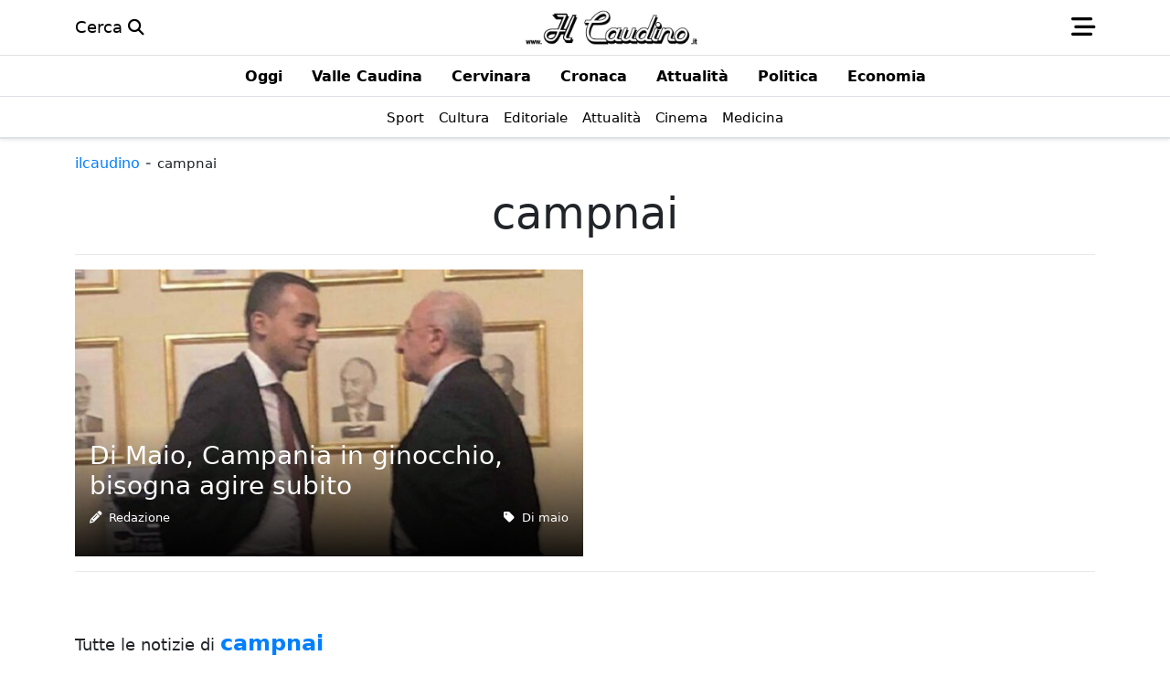

--- FILE ---
content_type: text/html; charset=UTF-8
request_url: https://ilcaudino.it/tag/campnai/
body_size: 10915
content:
<!doctype html>
<html lang="it">
<head>
    <meta name="viewport" content="width=device-width, initial-scale=1, shrink-to-fit=no">
    <link rel="profile" href="https://gmpg.org/xfn/11">
    <link rel="icon" href="https://ilcaudino.it/wp-content/uploads/2022/07/favicon-512x-trs.png"/>
    <title>campnai</title>
    <meta charset="UTF-8">
	<meta name='robots' content='index, follow, max-image-preview:large, max-snippet:-1, max-video-preview:-1' />

	<!-- This site is optimized with the Yoast SEO plugin v26.7 - https://yoast.com/wordpress/plugins/seo/ -->
	<link rel="canonical" href="https://ilcaudino.it/tag/campnai/" />
	<meta property="og:locale" content="it_IT" />
	<meta property="og:type" content="article" />
	<meta property="og:title" content="campnai" />
	<meta property="og:url" content="https://ilcaudino.it/tag/campnai/" />
	<meta property="og:site_name" content="Il Caudino" />
	<meta name="twitter:card" content="summary_large_image" />
	<script type="application/ld+json" class="yoast-schema-graph">{"@context":"https://schema.org","@graph":[{"@type":"CollectionPage","@id":"https://ilcaudino.it/tag/campnai/","url":"https://ilcaudino.it/tag/campnai/","name":"campnai","isPartOf":{"@id":"https://ilcaudino.it/#website"},"primaryImageOfPage":{"@id":"https://ilcaudino.it/tag/campnai/#primaryimage"},"image":{"@id":"https://ilcaudino.it/tag/campnai/#primaryimage"},"thumbnailUrl":"https://ilcaudino.it/wp-content/uploads/2020/11/di-maio-e-de-luca.jpg","breadcrumb":{"@id":"https://ilcaudino.it/tag/campnai/#breadcrumb"},"inLanguage":"it-IT"},{"@type":"ImageObject","inLanguage":"it-IT","@id":"https://ilcaudino.it/tag/campnai/#primaryimage","url":"https://ilcaudino.it/wp-content/uploads/2020/11/di-maio-e-de-luca.jpg","contentUrl":"https://ilcaudino.it/wp-content/uploads/2020/11/di-maio-e-de-luca.jpg","width":638,"height":360,"caption":"De Luca torna sceriffo e spara contro il governo, non hanno voluto i controlli"},{"@type":"BreadcrumbList","@id":"https://ilcaudino.it/tag/campnai/#breadcrumb","itemListElement":[{"@type":"ListItem","position":1,"name":"Home","item":"https://ilcaudino.it/"},{"@type":"ListItem","position":2,"name":"campnai"}]},{"@type":"WebSite","@id":"https://ilcaudino.it/#website","url":"https://ilcaudino.it/","name":"Il Caudino","description":"L&#039;informazione della Valle Caudina","publisher":{"@id":"https://ilcaudino.it/#organization"},"potentialAction":[{"@type":"SearchAction","target":{"@type":"EntryPoint","urlTemplate":"https://ilcaudino.it/?s={search_term_string}"},"query-input":{"@type":"PropertyValueSpecification","valueRequired":true,"valueName":"search_term_string"}}],"inLanguage":"it-IT"},{"@type":"Organization","@id":"https://ilcaudino.it/#organization","name":"Il Caudino","url":"https://ilcaudino.it/","logo":{"@type":"ImageObject","inLanguage":"it-IT","@id":"https://ilcaudino.it/#/schema/logo/image/","url":"https://ilcaudino.it/wp-content/uploads/2020/07/logo_home_ilcaudino-2.png","contentUrl":"https://ilcaudino.it/wp-content/uploads/2020/07/logo_home_ilcaudino-2.png","width":500,"height":102,"caption":"Il Caudino"},"image":{"@id":"https://ilcaudino.it/#/schema/logo/image/"},"sameAs":["https://it-it.facebook.com/il.caudino/"]}]}</script>
	<!-- / Yoast SEO plugin. -->



<!-- Google Tag Manager -->
			<script>(function(w,d,s,l,i){w[l]=w[l]||[];w[l].push({'gtm.start':
			new Date().getTime(),event:'gtm.js'});var f=d.getElementsByTagName(s)[0],
			j=d.createElement(s),dl=l!='dataLayer'?'&l='+l:'';j.async=true;j.src=
			'https://www.googletagmanager.com/gtm.js?id='+i+dl;f.parentNode.insertBefore(j,f);
			})(window,document,'script','dataLayer','GTM-K7SSGK7');</script>
			<!-- /Google Tag Manager --><style id='wp-img-auto-sizes-contain-inline-css' type='text/css'>
img:is([sizes=auto i],[sizes^="auto," i]){contain-intrinsic-size:3000px 1500px}
/*# sourceURL=wp-img-auto-sizes-contain-inline-css */
</style>
<link rel='preload' as='style' id='smart-adhost-utilities-css' href='https://ilcaudino.it/wp-content/plugins/smart-advertising-manager/resource/css/utilities.min.css' type='text/css' media='' />
<link rel='stylesheet' id='smart-adhost-utilities-css' href='https://ilcaudino.it/wp-content/plugins/smart-advertising-manager/resource/css/utilities.min.css' type='text/css' media='' />
<link rel='preload' as='style' id='smart-bootstrap-css' href='https://ilcaudino.it/wp-content/plugins/smart-bootstrap-manager/resource/css/bootstrap.min.css' type='text/css' media='' />
<link rel='stylesheet' id='smart-bootstrap-css' href='https://ilcaudino.it/wp-content/plugins/smart-bootstrap-manager/resource/css/bootstrap.min.css' type='text/css' media='' />
<link rel='preload' as='style' id='smart-bootstrap-custom-color-css' href='https://ilcaudino.it/wp-content/plugins/smart-bootstrap-manager/resource/css/custom-color.min.css' type='text/css' media='' />
<link rel='stylesheet' id='smart-bootstrap-custom-color-css' href='https://ilcaudino.it/wp-content/plugins/smart-bootstrap-manager/resource/css/custom-color.min.css' type='text/css' media='' />
<link rel='preload' as='style' id='smart-bootstrap-utility-css' href='https://ilcaudino.it/wp-content/plugins/smart-bootstrap-manager/resource/css/utility.min.css' type='text/css' media='' />
<link rel='stylesheet' id='smart-bootstrap-utility-css' href='https://ilcaudino.it/wp-content/plugins/smart-bootstrap-manager/resource/css/utility.min.css' type='text/css' media='' />
<link rel='stylesheet' id='smart-emagazine-compose-css' href='https://ilcaudino.it/wp-content/themes/Smart%20eMagazine/css/compose.min.css' type='text/css' media='all' />
<script type="text/javascript" src="https://ilcaudino.it/wp-includes/js/jquery/jquery.min.js" id="jquery-core-js" data-rocket-defer defer></script>
<script type="text/javascript" src="https://ilcaudino.it/wp-includes/js/jquery/jquery-migrate.min.js" id="jquery-migrate-js" data-rocket-defer defer></script>
<link rel="https://api.w.org/" href="https://ilcaudino.it/wp-json/" /><link rel="alternate" title="JSON" type="application/json" href="https://ilcaudino.it/wp-json/wp/v2/tags/21433" /><link rel="EditURI" type="application/rsd+xml" title="RSD" href="https://ilcaudino.it/xmlrpc.php?rsd" />

<!-- This site is using AdRotate v5.17.2 to display their advertisements - https://ajdg.solutions/ -->
<!-- AdRotate CSS -->
<style type="text/css" media="screen">
	.g { margin:0px; padding:0px; overflow:hidden; line-height:1; zoom:1; }
	.g img { height:auto; }
	.g-col { position:relative; float:left; }
	.g-col:first-child { margin-left: 0; }
	.g-col:last-child { margin-right: 0; }
	.g-17 { margin:10px;  }
	@media only screen and (max-width: 480px) {
		.g-col, .g-dyn, .g-single { width:100%; margin-left:0; margin-right:0; }
	}
</style>
<!-- /AdRotate CSS -->

<script>var pm_tag = 'c3s';var pm_pid = "25898-4dee76f9";</script><script data-minify="1" src="https://ilcaudino.it/wp-content/cache/min/1/js/pub.min.js?ver=1768661324" async></script><!-- This site is using Smart eMagazine Theme v1.0.91 - Developed by Smart eCommerce - https://smartecommerce.it --><!-- This site is using Smart Advertising Manager v1.0.11 - Developed by Smart eCommerce - https://smartecommerce.it -->        <meta name="theme-color" content="#007fff">
        <meta name="msapplication-navbutton-color" content="#007fff">
        <meta name="apple-mobile-web-app-status-bar-style" content="#007fff">        
		<style type="text/css">:root{--bs-primary:#007fff!important;--bs-primary-rgb:0,127,255!important;--bs-primary-drk:#007FFF!important;--bs-primary-drk-rgb:0,25,51!important;--bs-body-line-height: 1.6;--bs-body-font-size: 1.1rem;}.overflow-width-none{scrollbar-width: none !important;}</style><style>.wp-block-gallery.is-cropped .blocks-gallery-item picture{height:100%;width:100%;}</style><link rel="icon" href="https://ilcaudino.it/wp-content/uploads/2022/07/favicon-512x-trs-150x150.png" sizes="32x32" />
<link rel="icon" href="https://ilcaudino.it/wp-content/uploads/2022/07/favicon-512x-trs.png" sizes="192x192" />
<link rel="apple-touch-icon" href="https://ilcaudino.it/wp-content/uploads/2022/07/favicon-512x-trs.png" />
<meta name="msapplication-TileImage" content="https://ilcaudino.it/wp-content/uploads/2022/07/favicon-512x-trs.png" />
<style id='global-styles-inline-css' type='text/css'>
:root{--wp--preset--aspect-ratio--square: 1;--wp--preset--aspect-ratio--4-3: 4/3;--wp--preset--aspect-ratio--3-4: 3/4;--wp--preset--aspect-ratio--3-2: 3/2;--wp--preset--aspect-ratio--2-3: 2/3;--wp--preset--aspect-ratio--16-9: 16/9;--wp--preset--aspect-ratio--9-16: 9/16;--wp--preset--color--black: #000000;--wp--preset--color--cyan-bluish-gray: #abb8c3;--wp--preset--color--white: #ffffff;--wp--preset--color--pale-pink: #f78da7;--wp--preset--color--vivid-red: #cf2e2e;--wp--preset--color--luminous-vivid-orange: #ff6900;--wp--preset--color--luminous-vivid-amber: #fcb900;--wp--preset--color--light-green-cyan: #7bdcb5;--wp--preset--color--vivid-green-cyan: #00d084;--wp--preset--color--pale-cyan-blue: #8ed1fc;--wp--preset--color--vivid-cyan-blue: #0693e3;--wp--preset--color--vivid-purple: #9b51e0;--wp--preset--gradient--vivid-cyan-blue-to-vivid-purple: linear-gradient(135deg,rgb(6,147,227) 0%,rgb(155,81,224) 100%);--wp--preset--gradient--light-green-cyan-to-vivid-green-cyan: linear-gradient(135deg,rgb(122,220,180) 0%,rgb(0,208,130) 100%);--wp--preset--gradient--luminous-vivid-amber-to-luminous-vivid-orange: linear-gradient(135deg,rgb(252,185,0) 0%,rgb(255,105,0) 100%);--wp--preset--gradient--luminous-vivid-orange-to-vivid-red: linear-gradient(135deg,rgb(255,105,0) 0%,rgb(207,46,46) 100%);--wp--preset--gradient--very-light-gray-to-cyan-bluish-gray: linear-gradient(135deg,rgb(238,238,238) 0%,rgb(169,184,195) 100%);--wp--preset--gradient--cool-to-warm-spectrum: linear-gradient(135deg,rgb(74,234,220) 0%,rgb(151,120,209) 20%,rgb(207,42,186) 40%,rgb(238,44,130) 60%,rgb(251,105,98) 80%,rgb(254,248,76) 100%);--wp--preset--gradient--blush-light-purple: linear-gradient(135deg,rgb(255,206,236) 0%,rgb(152,150,240) 100%);--wp--preset--gradient--blush-bordeaux: linear-gradient(135deg,rgb(254,205,165) 0%,rgb(254,45,45) 50%,rgb(107,0,62) 100%);--wp--preset--gradient--luminous-dusk: linear-gradient(135deg,rgb(255,203,112) 0%,rgb(199,81,192) 50%,rgb(65,88,208) 100%);--wp--preset--gradient--pale-ocean: linear-gradient(135deg,rgb(255,245,203) 0%,rgb(182,227,212) 50%,rgb(51,167,181) 100%);--wp--preset--gradient--electric-grass: linear-gradient(135deg,rgb(202,248,128) 0%,rgb(113,206,126) 100%);--wp--preset--gradient--midnight: linear-gradient(135deg,rgb(2,3,129) 0%,rgb(40,116,252) 100%);--wp--preset--font-size--small: 13px;--wp--preset--font-size--medium: 20px;--wp--preset--font-size--large: 36px;--wp--preset--font-size--x-large: 42px;--wp--preset--spacing--20: 0.44rem;--wp--preset--spacing--30: 0.67rem;--wp--preset--spacing--40: 1rem;--wp--preset--spacing--50: 1.5rem;--wp--preset--spacing--60: 2.25rem;--wp--preset--spacing--70: 3.38rem;--wp--preset--spacing--80: 5.06rem;--wp--preset--shadow--natural: 6px 6px 9px rgba(0, 0, 0, 0.2);--wp--preset--shadow--deep: 12px 12px 50px rgba(0, 0, 0, 0.4);--wp--preset--shadow--sharp: 6px 6px 0px rgba(0, 0, 0, 0.2);--wp--preset--shadow--outlined: 6px 6px 0px -3px rgb(255, 255, 255), 6px 6px rgb(0, 0, 0);--wp--preset--shadow--crisp: 6px 6px 0px rgb(0, 0, 0);}:where(.is-layout-flex){gap: 0.5em;}:where(.is-layout-grid){gap: 0.5em;}body .is-layout-flex{display: flex;}.is-layout-flex{flex-wrap: wrap;align-items: center;}.is-layout-flex > :is(*, div){margin: 0;}body .is-layout-grid{display: grid;}.is-layout-grid > :is(*, div){margin: 0;}:where(.wp-block-columns.is-layout-flex){gap: 2em;}:where(.wp-block-columns.is-layout-grid){gap: 2em;}:where(.wp-block-post-template.is-layout-flex){gap: 1.25em;}:where(.wp-block-post-template.is-layout-grid){gap: 1.25em;}.has-black-color{color: var(--wp--preset--color--black) !important;}.has-cyan-bluish-gray-color{color: var(--wp--preset--color--cyan-bluish-gray) !important;}.has-white-color{color: var(--wp--preset--color--white) !important;}.has-pale-pink-color{color: var(--wp--preset--color--pale-pink) !important;}.has-vivid-red-color{color: var(--wp--preset--color--vivid-red) !important;}.has-luminous-vivid-orange-color{color: var(--wp--preset--color--luminous-vivid-orange) !important;}.has-luminous-vivid-amber-color{color: var(--wp--preset--color--luminous-vivid-amber) !important;}.has-light-green-cyan-color{color: var(--wp--preset--color--light-green-cyan) !important;}.has-vivid-green-cyan-color{color: var(--wp--preset--color--vivid-green-cyan) !important;}.has-pale-cyan-blue-color{color: var(--wp--preset--color--pale-cyan-blue) !important;}.has-vivid-cyan-blue-color{color: var(--wp--preset--color--vivid-cyan-blue) !important;}.has-vivid-purple-color{color: var(--wp--preset--color--vivid-purple) !important;}.has-black-background-color{background-color: var(--wp--preset--color--black) !important;}.has-cyan-bluish-gray-background-color{background-color: var(--wp--preset--color--cyan-bluish-gray) !important;}.has-white-background-color{background-color: var(--wp--preset--color--white) !important;}.has-pale-pink-background-color{background-color: var(--wp--preset--color--pale-pink) !important;}.has-vivid-red-background-color{background-color: var(--wp--preset--color--vivid-red) !important;}.has-luminous-vivid-orange-background-color{background-color: var(--wp--preset--color--luminous-vivid-orange) !important;}.has-luminous-vivid-amber-background-color{background-color: var(--wp--preset--color--luminous-vivid-amber) !important;}.has-light-green-cyan-background-color{background-color: var(--wp--preset--color--light-green-cyan) !important;}.has-vivid-green-cyan-background-color{background-color: var(--wp--preset--color--vivid-green-cyan) !important;}.has-pale-cyan-blue-background-color{background-color: var(--wp--preset--color--pale-cyan-blue) !important;}.has-vivid-cyan-blue-background-color{background-color: var(--wp--preset--color--vivid-cyan-blue) !important;}.has-vivid-purple-background-color{background-color: var(--wp--preset--color--vivid-purple) !important;}.has-black-border-color{border-color: var(--wp--preset--color--black) !important;}.has-cyan-bluish-gray-border-color{border-color: var(--wp--preset--color--cyan-bluish-gray) !important;}.has-white-border-color{border-color: var(--wp--preset--color--white) !important;}.has-pale-pink-border-color{border-color: var(--wp--preset--color--pale-pink) !important;}.has-vivid-red-border-color{border-color: var(--wp--preset--color--vivid-red) !important;}.has-luminous-vivid-orange-border-color{border-color: var(--wp--preset--color--luminous-vivid-orange) !important;}.has-luminous-vivid-amber-border-color{border-color: var(--wp--preset--color--luminous-vivid-amber) !important;}.has-light-green-cyan-border-color{border-color: var(--wp--preset--color--light-green-cyan) !important;}.has-vivid-green-cyan-border-color{border-color: var(--wp--preset--color--vivid-green-cyan) !important;}.has-pale-cyan-blue-border-color{border-color: var(--wp--preset--color--pale-cyan-blue) !important;}.has-vivid-cyan-blue-border-color{border-color: var(--wp--preset--color--vivid-cyan-blue) !important;}.has-vivid-purple-border-color{border-color: var(--wp--preset--color--vivid-purple) !important;}.has-vivid-cyan-blue-to-vivid-purple-gradient-background{background: var(--wp--preset--gradient--vivid-cyan-blue-to-vivid-purple) !important;}.has-light-green-cyan-to-vivid-green-cyan-gradient-background{background: var(--wp--preset--gradient--light-green-cyan-to-vivid-green-cyan) !important;}.has-luminous-vivid-amber-to-luminous-vivid-orange-gradient-background{background: var(--wp--preset--gradient--luminous-vivid-amber-to-luminous-vivid-orange) !important;}.has-luminous-vivid-orange-to-vivid-red-gradient-background{background: var(--wp--preset--gradient--luminous-vivid-orange-to-vivid-red) !important;}.has-very-light-gray-to-cyan-bluish-gray-gradient-background{background: var(--wp--preset--gradient--very-light-gray-to-cyan-bluish-gray) !important;}.has-cool-to-warm-spectrum-gradient-background{background: var(--wp--preset--gradient--cool-to-warm-spectrum) !important;}.has-blush-light-purple-gradient-background{background: var(--wp--preset--gradient--blush-light-purple) !important;}.has-blush-bordeaux-gradient-background{background: var(--wp--preset--gradient--blush-bordeaux) !important;}.has-luminous-dusk-gradient-background{background: var(--wp--preset--gradient--luminous-dusk) !important;}.has-pale-ocean-gradient-background{background: var(--wp--preset--gradient--pale-ocean) !important;}.has-electric-grass-gradient-background{background: var(--wp--preset--gradient--electric-grass) !important;}.has-midnight-gradient-background{background: var(--wp--preset--gradient--midnight) !important;}.has-small-font-size{font-size: var(--wp--preset--font-size--small) !important;}.has-medium-font-size{font-size: var(--wp--preset--font-size--medium) !important;}.has-large-font-size{font-size: var(--wp--preset--font-size--large) !important;}.has-x-large-font-size{font-size: var(--wp--preset--font-size--x-large) !important;}
/*# sourceURL=global-styles-inline-css */
</style>
<link rel='stylesheet' id='font-awesome-6.4.2-css' href='https://ilcaudino.it/wp-content/themes/Smart%20eMagazine/css/fontawesome/fontawesome.min.css' type='text/css' media='all' />
<link rel='stylesheet' id='solid-6.4.2-css' href='https://ilcaudino.it/wp-content/themes/Smart%20eMagazine/css/fontawesome/solid.min.css' type='text/css' media='all' />
<link rel='stylesheet' id='brands-6.4.2-css' href='https://ilcaudino.it/wp-content/themes/Smart%20eMagazine/css/fontawesome/brands.min.css' type='text/css' media='all' />
<meta name="generator" content="WP Rocket 3.19.2.1" data-wpr-features="wpr_defer_js wpr_minify_js wpr_image_dimensions wpr_minify_css wpr_preload_links wpr_desktop" /></head>
<body class="archive tag tag-campnai tag-21433 wp-theme-SmarteMagazine">	    <header data-rocket-location-hash="44f4f1b512b0c9210bdaecd0fff3fcc2" class="sticky-top bg-white border-bottom">
        <nav class="header-main mx-auto navbar navbar-expand-lg">
            <div data-rocket-location-hash="f9357140ee36883ea6064de5d7279a99" class="container">
            	<!-- Altri-Link -->
				<ul id="menu-link-utili" class="navbar-nav justify-content-center flex-grow-2"><li id="menu-item-215965" class="menu-item menu-item-type-custom menu-item-object-custom menu-item-215965 nav-item"><a href="https://ilcaudino.it/?s=" class="nav-link px-0 pe-2 text-black link">Cerca <i class="fa-solid fa-search"></i></a></li>
</ul>            
            	<!-- Logo-Link -->
				<a 
                href	= "https://ilcaudino.it" 
                title 	= "Homepage" 
                >
                	<img width="500" height="102" 
                    	class 	= "d-block img-fluid m-auto flex-grow-1" 
                        src 	= "https://ilcaudino.it/wp-content/uploads/2020/07/logo_home_ilcaudino-2.png" 
                        alt 	= "Il Caudino" 
                        title 	= "Il Caudino" 
                        style 	= "height:40px;width:200px;" 
                        height 	= "40"
                        width 	= "200"
					>
                </a>
            	<!-- Menu-Link -->
                <a 
                class			= "flex-grow-2 text-black link" 
                data-bs-toggle	= "offcanvas" 
                data-bs-target	= "#offcanvasNavbar" 
                aria-controls	= "offcanvasNavbar"
                >
                <i class="fa-solid fa-bars-staggered fa-xl"></i>
                </a>                
            </div>
        </nav>
    </header>
    <div data-rocket-location-hash="cbeda93a86109172c2e63f2e764b36cb" class="border-bottom border-1 shadow-sm mb-3 bg-white">
		<div data-rocket-location-hash="e971d3c217c663922bce482fc9d610b0" class="border-bottom d-flex border-1 bg-white"><ul id="menu-sezioni" class="nav flex-nowrap justify-content-md-center overflow-auto overflow-width-none mx-auto"><li id="menu-item-215968" class="menu-item menu-item-type-taxonomy menu-item-object-category menu-item-215968 nav-item"><a href="https://ilcaudino.it/featured/" class="nav-link"><span class="text-nowrap text-black link fw-bold h6">Oggi</span></a></li>
<li id="menu-item-202252" class="menu-item menu-item-type-taxonomy menu-item-object-category menu-item-202252 nav-item"><a href="https://ilcaudino.it/valle-caudina/" class="nav-link"><span class="text-nowrap text-black link fw-bold h6">Valle Caudina</span></a></li>
<li id="menu-item-215966" class="menu-item menu-item-type-taxonomy menu-item-object-category menu-item-215966 nav-item"><a href="https://ilcaudino.it/cervinara-2/" class="nav-link"><span class="text-nowrap text-black link fw-bold h6">Cervinara</span></a></li>
<li id="menu-item-63468" class="menu-item menu-item-type-taxonomy menu-item-object-category menu-item-63468 nav-item"><a href="https://ilcaudino.it/cronaca/" class="nav-link"><span class="text-nowrap text-black link fw-bold h6">Cronaca</span></a></li>
<li id="menu-item-63467" class="menu-item menu-item-type-taxonomy menu-item-object-category menu-item-63467 nav-item"><a href="https://ilcaudino.it/attualita1/" class="nav-link"><span class="text-nowrap text-black link fw-bold h6">Attualità</span></a></li>
<li id="menu-item-63469" class="menu-item menu-item-type-taxonomy menu-item-object-category menu-item-63469 nav-item"><a href="https://ilcaudino.it/politica/" class="nav-link"><span class="text-nowrap text-black link fw-bold h6">Politica</span></a></li>
<li id="menu-item-215967" class="menu-item menu-item-type-taxonomy menu-item-object-category menu-item-215967 nav-item"><a href="https://ilcaudino.it/economia/" class="nav-link"><span class="text-nowrap text-black link fw-bold h6">Economia</span></a></li>
</ul></div>        <div data-rocket-location-hash="37269ec2f04518ad2da70558464c4920" class="border-bottom d-flex border-1 bg-white"><ul id="menu-argomenti" class="nav flex-nowrap justify-content-md-center overflow-auto overflow-width-none mx-auto"><li id="menu-item-151" class="menu-item menu-item-type-taxonomy menu-item-object-category menu-item-151 nav-item"><a href="https://ilcaudino.it/sport/" class="nav-link px-2"><span class="text-nowrap text-black link small">Sport</span></a></li>
<li id="menu-item-152" class="menu-item menu-item-type-taxonomy menu-item-object-category menu-item-152 nav-item"><a href="https://ilcaudino.it/cultura/" class="nav-link px-2"><span class="text-nowrap text-black link small">Cultura</span></a></li>
<li id="menu-item-153" class="menu-item menu-item-type-taxonomy menu-item-object-category menu-item-153 nav-item"><a href="https://ilcaudino.it/editoriale/" class="nav-link px-2"><span class="text-nowrap text-black link small">Editoriale</span></a></li>
<li id="menu-item-115622" class="menu-item menu-item-type-taxonomy menu-item-object-category menu-item-115622 nav-item"><a href="https://ilcaudino.it/attualita1/" class="nav-link px-2"><span class="text-nowrap text-black link small">Attualità</span></a></li>
<li id="menu-item-115624" class="menu-item menu-item-type-taxonomy menu-item-object-category menu-item-115624 nav-item"><a href="https://ilcaudino.it/cinema/" class="nav-link px-2"><span class="text-nowrap text-black link small">Cinema</span></a></li>
<li id="menu-item-115625" class="menu-item menu-item-type-taxonomy menu-item-object-category menu-item-115625 nav-item"><a href="https://ilcaudino.it/medicina/" class="nav-link px-2"><span class="text-nowrap text-black link small">Medicina</span></a></li>
</ul></div>    </div>
	  
	<div data-rocket-location-hash="989ba96f5c8cee88dd69202ae8a573b3" class="offcanvas offcanvas-start" tabindex="-1" id="offcanvasNavbar" aria-labelledby="offcanvasNavbarLabel">
        <div data-rocket-location-hash="c2c8dd419dfc80565b4aeab92983bd52" class="offcanvas-header border-bottom mb-2">
            <h5 class="offcanvas-title text-primary fw-bold flex-grow-1" id="offcanvasNavbarLabel">Il Caudino</h5>
            <a 
            class			= "flex-grow-2 text-primary link" 
            data-bs-dismiss = "offcanvas" 
            aria-label		= "Close"
            >
            <i class="fa-solid fa-close fa-2x"></i>
            </a>
        </div>                 
        <div data-rocket-location-hash="bbb07ffb595a3abaff7a1036760c9693" class="offcanvas-body overflow-width-none">
        	<!-- Cerca -->
                <form 
        class	= "search-form mb-3 d-flex justify-content-center align-items-center border border-1" 
        role	= "search" 
        method	= "get" 
        id		= "searchform" 
        action	= "https://ilcaudino.it/"
    >
        <input 
            type 				= "search" 
            class 				= "form-control border-0 m-2" 
            placeholder 		= "Cerca nel sito" 
            aria-label			= "Cerca nel sito" 
            aria-describedby	= "basic-addon2" 
            value				= ""  
            name				= "s" 
            id					= "s"
        >
        <button 
        	class	= "btn btn-primary m-2" 
            type	= "submit"
		>
            <i class="fa-solid fa-search fa-xl"></i>
		</button>
    </form> 
    <hr> 
            <!-- Menu - Primo -->   
			            <!-- Menu - Secondo -->   
			            <!-- Menu - Terzo -->   
			            
            <!-- Menu - Locali -->   
			        </div>
    </div>
    <main data-rocket-location-hash="ea16c85922bfbde71867a537216bab95" class="container site-main overflow-hidden">
    <p class="nodata" id="breadcrumbs"><span><a class="breadcrumbs-link link h6 text-primary text-first-uppercase" href="https://ilcaudino.it/">ilcaudino</a></span><span class="breadcrumbs-separator text-muted"> - </span><span class="breadcrumbs-current small">campnai</span></p>    <h1 class="display-5 text-center">campnai</h1>
        <p></p> 
    <hr>                  
            <div data-rocket-location-hash="30e0cc16fd58d471a3c9989cc1c6d818" class="open mb-5 overflow-hidden">
			<!-- Item List -->
                        <div data-rocket-location-hash="ea3637baff91d5c27dd5913d564e5543" class="row g-1">
				                    					                        <div class="col-12 col-lg-6 col-xl-6 p-1-">
                            		<div class="position-relative d-table mx-auto ">
			<a href="https://ilcaudino.it/di-maio-campania-in-ginocchio-bisogna-agire-subito-uid-5/" title="Di  Maio, Campania in ginocchio, bisogna agire subito">
				<img width="638" height="360" src="https://ilcaudino.it/wp-content/uploads/2020/11/di-maio-e-de-luca-638x360.jpg" class="img-fluid wp-post-image" alt="De Luca torna sceriffo e spara contro il governo, non hanno voluto i controlli" title="De Luca torna sceriffo e spara contro il governo, non hanno voluto i controlli" decoding="async" fetchpriority="high" srcset="https://ilcaudino.it/wp-content/uploads/2020/11/di-maio-e-de-luca.jpg 638w, https://ilcaudino.it/wp-content/uploads/2020/11/di-maio-e-de-luca-426x240.jpg 426w, https://ilcaudino.it/wp-content/uploads/2020/11/di-maio-e-de-luca-768x433.jpg 768w" sizes="(max-width: 638px) 100vw, 638px" />			</a>
			<div class="background">
				<a class="d-block link text-white" href="https://ilcaudino.it/di-maio-campania-in-ginocchio-bisogna-agire-subito-uid-5/" title="Di  Maio, Campania in ginocchio, bisogna agire subito">
					<h3>Di  Maio, Campania in ginocchio, bisogna agire subito</h3>
				</a>
                <div class="d-flex justify-content-between align-items-center small">   
                    <p class="nav-item text-white small"><i class="fa-solid fa-pencil"></i>&nbsp;
                        <a href="https://ilcaudino.it/author/peppino-vaccariello-2-2-2-2/" class="link text-white">
                            Redazione                        </a>
						                        
                    </p>
                    <p class="nav-item text-white small">
                        <i class="fa-solid fa-tag"></i>&nbsp;
                            <a href="https://ilcaudino.it/tag/di-maio/" class="text-first-capitalize link text-white">
                                di maio                            </a>
                                            </p>
                </div>
			</div>
		</div>
	                        </div>
                         
                                                                    </div>
            <hr>
        </div>
	    <p>Tutte le notizie di <span class="h4 text-primary"><strong>campnai</strong></span></p><hr>    <div data-rocket-location-hash="fbef79bff5c4e1958e7a956f6ebbfa64" class="row">
    	            <div data-rocket-location-hash="41d64ac805973c11bf9b41e6372307cb" class="col-12 col-md-6 col-xl-4 my-1">  
                <div class="row d-flex justify-content-center align-items-center mb-2">
                    <div class="col-4">
                        <img width="426" height="240" src="https://ilcaudino.it/wp-content/uploads/2020/11/di-maio-e-de-luca-426x240.jpg" class="img-fluid mx-auto d-block mb-lg-1 wp-post-image" alt="" title="" decoding="async" srcset="https://ilcaudino.it/wp-content/uploads/2020/11/di-maio-e-de-luca-426x240.jpg 426w, https://ilcaudino.it/wp-content/uploads/2020/11/di-maio-e-de-luca.jpg 638w, https://ilcaudino.it/wp-content/uploads/2020/11/di-maio-e-de-luca-768x433.jpg 768w" sizes="(max-width: 426px) 100vw, 426px" />                    </div>
                    <div class="col-8">
                        <a class="d-block h6 link text-black" href="https://ilcaudino.it/di-maio-campania-in-ginocchio-bisogna-agire-subito-uid-5/" title="Di  Maio, Campania in ginocchio, bisogna agire subito">Di  Maio, Campania in ginocchio, bisogna agire subito</a>
                    </div>
                </div>
                <div class="row">
                    <div class="col-12">
                        <div class="d-flex justify-content-between align-items-center small">
                            <ul class="nav align-items-center">
                                <li class="nav-item text-muted small me-2">di <a href="https://ilcaudino.it/author/peppino-vaccariello-2-2-2-2/" class="link">Redazione</a></li>
                                <li class="nav-item text-muted small">13 Novembre 2020</li>
                            </ul>
							<a href="https://ilcaudino.it/tag/campnai/" class="d-block small text-first-capitalize text-primary link">campnai</a>                        </div>
                    </div>
                </div>
                <hr>
            </div>
                            
    </div>  
	    <div data-rocket-location-hash="3fccca94976f46ed686b77a0b08ecc7a" class="px-4 mb-1"></div></main>
<footer data-rocket-location-hash="36222fbfa4c75c61dca68c03d5be2c4f" class="bg-white">
	<div data-rocket-location-hash="dfff9fcfde198eba8f9bd9c761936c18" class="border-top pt-3 mt-3"><div data-rocket-location-hash="d41813fee4980beb3a7eacb7c0b429fa" class="container">
        <div class="row">
            <!-- Footer Widget -->
            <div class="col-sm-3 col-md-2 col-lg-2">
                <p class="h6">Naviga</p>
                <ul id="menu-naviga" class="nav justify-content-start flex-column"><li id="menu-item-215970" class="menu-item menu-item-type-taxonomy menu-item-object-post_tag menu-item-215970 nav-item nav-item"><a href="https://ilcaudino.it/tag/in-evidenza/" class="nav-link nav-link link text-muted p-0 ps-0 pe-1"><span class="small">In evidenza</span></a></li>
<li id="menu-item-215971" class="menu-item menu-item-type-taxonomy menu-item-object-post_tag menu-item-215971 nav-item nav-item"><a href="https://ilcaudino.it/tag/notizie/" class="nav-link nav-link link text-muted p-0 ps-0 pe-1"><span class="small">Notizie</span></a></li>
<li id="menu-item-215972" class="menu-item menu-item-type-taxonomy menu-item-object-post_tag menu-item-215972 nav-item nav-item"><a href="https://ilcaudino.it/tag/montesarchio/" class="nav-link nav-link link text-muted p-0 ps-0 pe-1"><span class="small">Montesarchio</span></a></li>
</ul>                <hr class="d-sm-none">
            </div>  
            <!-- Footer Widget -->
            <div class="col-sm-3 col-md-2 col-lg-2">
                <p class="h6">Contatti</p>
                <ul id="menu-footer" class="nav justify-content-start flex-column"><li id="menu-item-4712" class="menu-item menu-item-type-post_type menu-item-object-page menu-item-4712 nav-item nav-item"><a href="https://ilcaudino.it/contatti/" class="nav-link nav-link link text-muted p-0 ps-0 pe-1"><span class="small">Contatti</span></a></li>
<li id="menu-item-4711" class="menu-item menu-item-type-post_type menu-item-object-page menu-item-4711 nav-item nav-item"><a href="https://ilcaudino.it/chi-siamo/" class="nav-link nav-link link text-muted p-0 ps-0 pe-1"><span class="small">Chi siamo</span></a></li>
<li id="menu-item-215969" class="menu-item menu-item-type-post_type menu-item-object-page menu-item-privacy-policy menu-item-215969 nav-item nav-item"><a rel="privacy-policy" href="https://ilcaudino.it/privacy-policy/" class="nav-link nav-link link text-muted p-0 ps-0 pe-1"><span class="small">Privacy Policy</span></a></li>
</ul>                <hr class="d-sm-none">
            </div>          
            <!-- Footer Widget -->
            <div class="col-sm-3 col-md-2 col-lg-2">
            	                <p class="h6">Social</p>
                <ul class="nav">
                	                    <li class="nav-item h6">
                        <a class="nav-link d-flex text-facebook px-0" rel = "noreferrer noopener" href="https://www.facebook.com/il.caudino/">
                            <i class="fab fa-facebook-square fa-2x me-2 text-facebook"></i><span class="d-none my-auto link">Facebook</span>
                        </a>
                    </li>
                                                            <li class="nav-item">
                        <a class="nav-link d-flex text-twitter px-0" rel = "noreferrer noopener" href="https://twitter.com/ilcaudino">
                            <i class="fab fa-twitter-square fa-2x me-2 text-twitter"></i><span class="d-none my-auto link">Twitter</span>
                        </a>
                    </li>
                                                                                                </ul>
                <hr class="d-sm-none">
                            </div>
            <!-- Footer Widget -->
            <div class="col-sm-3 col-md-6 col-lg-6 text-start text-md-end">
                <p class="h5">Il Caudino</p>
                                    <div class="mb-4 mt-4">
                        <h6 class="mb-0">Sede</h6>
                        <div class="mb-1 small">Cervinara - Traversa Finelli, n. 4</div>
                    </div>
                                 
                    <div class="mb-4">
                        <h6 class="mb-0">Registrazione e Copyright</h6>
                        <div class="mb-1 small">Iscritta al Tribunale di Napoli con autorizzazione n. 3 del 23 febbraio 2022.</div>
                    </div>
                                                    <div class="mb-4">
                        <h6 class="mb-0">Editore</h6>
                        <div class="mb-1 small">Testata giornalistica quotidiana di Giuseppe Vaccariello</div>
                    </div>
                        
            </div>              
        </div>
    </div></div>
        <div data-rocket-location-hash="299e09113838bf969e0de296215378bd" class="bg-light border-top">
    	<div class="container">
        	<div class="row"><div class="col-12 small text-center text-muted">
            	<a class="link text-muted small" href="#" onclick="if(window.__lxG__consent__!==undefined&&window.__lxG__consent__.getState()!==null){window.__lxG__consent__.showConsent()} else {alert('This function only for users from European Economic Area (EEA)')}; return false">Modifica il consenso GPDR</a>            </div></div>
        </div>
    </div>
	      
</footer>
<script type="speculationrules">
{"prefetch":[{"source":"document","where":{"and":[{"href_matches":"/*"},{"not":{"href_matches":["/wp-*.php","/wp-admin/*","/wp-content/uploads/*","/wp-content/*","/wp-content/plugins/*","/wp-content/themes/Smart%20eMagazine/*","/*\\?(.+)"]}},{"not":{"selector_matches":"a[rel~=\"nofollow\"]"}},{"not":{"selector_matches":".no-prefetch, .no-prefetch a"}}]},"eagerness":"conservative"}]}
</script>
<!-- Google Tag Manager (noscript) -->
			<noscript><iframe src='https://www.googletagmanager.com/ns.html?id=GTM-K7SSGK7' height='0' width='0' style='display:none;visibility:hidden'></iframe></noscript>
			<!-- /Google Tag Manager (noscript) --><script type="text/javascript" src="https://ilcaudino.it/wp-content/plugins/smart-bootstrap-manager/resource/js/bootstrap.min.js" id="smart-bootstrap-js" data-rocket-defer defer></script>
<script type="text/javascript" id="sem-tax-loadmore-js-extra">
/* <![CDATA[ */
var sem_tax_loadmore_params = {"ajaxurl":"https://ilcaudino.it/wp-admin/admin-ajax.php","objectid":"21433","taxonomy":"post_tag"};
//# sourceURL=sem-tax-loadmore-js-extra
/* ]]> */
</script>
<script type="text/javascript" src="https://ilcaudino.it/wp-content/plugins/smart-seo-dots/resource/js/sem_tax_loadmore.min.js" id="sem-tax-loadmore-js" data-rocket-defer defer></script>
<script type="text/javascript" id="rocket-browser-checker-js-after">
/* <![CDATA[ */
"use strict";var _createClass=function(){function defineProperties(target,props){for(var i=0;i<props.length;i++){var descriptor=props[i];descriptor.enumerable=descriptor.enumerable||!1,descriptor.configurable=!0,"value"in descriptor&&(descriptor.writable=!0),Object.defineProperty(target,descriptor.key,descriptor)}}return function(Constructor,protoProps,staticProps){return protoProps&&defineProperties(Constructor.prototype,protoProps),staticProps&&defineProperties(Constructor,staticProps),Constructor}}();function _classCallCheck(instance,Constructor){if(!(instance instanceof Constructor))throw new TypeError("Cannot call a class as a function")}var RocketBrowserCompatibilityChecker=function(){function RocketBrowserCompatibilityChecker(options){_classCallCheck(this,RocketBrowserCompatibilityChecker),this.passiveSupported=!1,this._checkPassiveOption(this),this.options=!!this.passiveSupported&&options}return _createClass(RocketBrowserCompatibilityChecker,[{key:"_checkPassiveOption",value:function(self){try{var options={get passive(){return!(self.passiveSupported=!0)}};window.addEventListener("test",null,options),window.removeEventListener("test",null,options)}catch(err){self.passiveSupported=!1}}},{key:"initRequestIdleCallback",value:function(){!1 in window&&(window.requestIdleCallback=function(cb){var start=Date.now();return setTimeout(function(){cb({didTimeout:!1,timeRemaining:function(){return Math.max(0,50-(Date.now()-start))}})},1)}),!1 in window&&(window.cancelIdleCallback=function(id){return clearTimeout(id)})}},{key:"isDataSaverModeOn",value:function(){return"connection"in navigator&&!0===navigator.connection.saveData}},{key:"supportsLinkPrefetch",value:function(){var elem=document.createElement("link");return elem.relList&&elem.relList.supports&&elem.relList.supports("prefetch")&&window.IntersectionObserver&&"isIntersecting"in IntersectionObserverEntry.prototype}},{key:"isSlowConnection",value:function(){return"connection"in navigator&&"effectiveType"in navigator.connection&&("2g"===navigator.connection.effectiveType||"slow-2g"===navigator.connection.effectiveType)}}]),RocketBrowserCompatibilityChecker}();
//# sourceURL=rocket-browser-checker-js-after
/* ]]> */
</script>
<script type="text/javascript" id="rocket-preload-links-js-extra">
/* <![CDATA[ */
var RocketPreloadLinksConfig = {"excludeUris":"/ilcapage/|/(?:.+/)?feed(?:/(?:.+/?)?)?$|/(?:.+/)?embed/|/(index.php/)?(.*)wp-json(/.*|$)|/refer/|/go/|/recommend/|/recommends/","usesTrailingSlash":"1","imageExt":"jpg|jpeg|gif|png|tiff|bmp|webp|avif|pdf|doc|docx|xls|xlsx|php","fileExt":"jpg|jpeg|gif|png|tiff|bmp|webp|avif|pdf|doc|docx|xls|xlsx|php|html|htm","siteUrl":"https://ilcaudino.it","onHoverDelay":"100","rateThrottle":"3"};
//# sourceURL=rocket-preload-links-js-extra
/* ]]> */
</script>
<script type="text/javascript" id="rocket-preload-links-js-after">
/* <![CDATA[ */
(function() {
"use strict";var r="function"==typeof Symbol&&"symbol"==typeof Symbol.iterator?function(e){return typeof e}:function(e){return e&&"function"==typeof Symbol&&e.constructor===Symbol&&e!==Symbol.prototype?"symbol":typeof e},e=function(){function i(e,t){for(var n=0;n<t.length;n++){var i=t[n];i.enumerable=i.enumerable||!1,i.configurable=!0,"value"in i&&(i.writable=!0),Object.defineProperty(e,i.key,i)}}return function(e,t,n){return t&&i(e.prototype,t),n&&i(e,n),e}}();function i(e,t){if(!(e instanceof t))throw new TypeError("Cannot call a class as a function")}var t=function(){function n(e,t){i(this,n),this.browser=e,this.config=t,this.options=this.browser.options,this.prefetched=new Set,this.eventTime=null,this.threshold=1111,this.numOnHover=0}return e(n,[{key:"init",value:function(){!this.browser.supportsLinkPrefetch()||this.browser.isDataSaverModeOn()||this.browser.isSlowConnection()||(this.regex={excludeUris:RegExp(this.config.excludeUris,"i"),images:RegExp(".("+this.config.imageExt+")$","i"),fileExt:RegExp(".("+this.config.fileExt+")$","i")},this._initListeners(this))}},{key:"_initListeners",value:function(e){-1<this.config.onHoverDelay&&document.addEventListener("mouseover",e.listener.bind(e),e.listenerOptions),document.addEventListener("mousedown",e.listener.bind(e),e.listenerOptions),document.addEventListener("touchstart",e.listener.bind(e),e.listenerOptions)}},{key:"listener",value:function(e){var t=e.target.closest("a"),n=this._prepareUrl(t);if(null!==n)switch(e.type){case"mousedown":case"touchstart":this._addPrefetchLink(n);break;case"mouseover":this._earlyPrefetch(t,n,"mouseout")}}},{key:"_earlyPrefetch",value:function(t,e,n){var i=this,r=setTimeout(function(){if(r=null,0===i.numOnHover)setTimeout(function(){return i.numOnHover=0},1e3);else if(i.numOnHover>i.config.rateThrottle)return;i.numOnHover++,i._addPrefetchLink(e)},this.config.onHoverDelay);t.addEventListener(n,function e(){t.removeEventListener(n,e,{passive:!0}),null!==r&&(clearTimeout(r),r=null)},{passive:!0})}},{key:"_addPrefetchLink",value:function(i){return this.prefetched.add(i.href),new Promise(function(e,t){var n=document.createElement("link");n.rel="prefetch",n.href=i.href,n.onload=e,n.onerror=t,document.head.appendChild(n)}).catch(function(){})}},{key:"_prepareUrl",value:function(e){if(null===e||"object"!==(void 0===e?"undefined":r(e))||!1 in e||-1===["http:","https:"].indexOf(e.protocol))return null;var t=e.href.substring(0,this.config.siteUrl.length),n=this._getPathname(e.href,t),i={original:e.href,protocol:e.protocol,origin:t,pathname:n,href:t+n};return this._isLinkOk(i)?i:null}},{key:"_getPathname",value:function(e,t){var n=t?e.substring(this.config.siteUrl.length):e;return n.startsWith("/")||(n="/"+n),this._shouldAddTrailingSlash(n)?n+"/":n}},{key:"_shouldAddTrailingSlash",value:function(e){return this.config.usesTrailingSlash&&!e.endsWith("/")&&!this.regex.fileExt.test(e)}},{key:"_isLinkOk",value:function(e){return null!==e&&"object"===(void 0===e?"undefined":r(e))&&(!this.prefetched.has(e.href)&&e.origin===this.config.siteUrl&&-1===e.href.indexOf("?")&&-1===e.href.indexOf("#")&&!this.regex.excludeUris.test(e.href)&&!this.regex.images.test(e.href))}}],[{key:"run",value:function(){"undefined"!=typeof RocketPreloadLinksConfig&&new n(new RocketBrowserCompatibilityChecker({capture:!0,passive:!0}),RocketPreloadLinksConfig).init()}}]),n}();t.run();
}());

//# sourceURL=rocket-preload-links-js-after
/* ]]> */
</script>
<script>var rocket_beacon_data = {"ajax_url":"https:\/\/ilcaudino.it\/wp-admin\/admin-ajax.php","nonce":"b04c1d13d9","url":"https:\/\/ilcaudino.it\/tag\/campnai","is_mobile":false,"width_threshold":1600,"height_threshold":700,"delay":500,"debug":null,"status":{"atf":true,"lrc":true,"preconnect_external_domain":true},"elements":"img, video, picture, p, main, div, li, svg, section, header, span","lrc_threshold":1800,"preconnect_external_domain_elements":["link","script","iframe"],"preconnect_external_domain_exclusions":["static.cloudflareinsights.com","rel=\"profile\"","rel=\"preconnect\"","rel=\"dns-prefetch\"","rel=\"icon\""]}</script><script data-name="wpr-wpr-beacon" src='https://ilcaudino.it/wp-content/plugins/wp-rocket/assets/js/wpr-beacon.min.js' async></script><script defer src="https://static.cloudflareinsights.com/beacon.min.js/vcd15cbe7772f49c399c6a5babf22c1241717689176015" integrity="sha512-ZpsOmlRQV6y907TI0dKBHq9Md29nnaEIPlkf84rnaERnq6zvWvPUqr2ft8M1aS28oN72PdrCzSjY4U6VaAw1EQ==" data-cf-beacon='{"version":"2024.11.0","token":"a2d737fae4b74b61891326541ca039a7","r":1,"server_timing":{"name":{"cfCacheStatus":true,"cfEdge":true,"cfExtPri":true,"cfL4":true,"cfOrigin":true,"cfSpeedBrain":true},"location_startswith":null}}' crossorigin="anonymous"></script>
</body></html>
<!-- This website is like a Rocket, isn't it? Performance optimized by WP Rocket. Learn more: https://wp-rocket.me -->